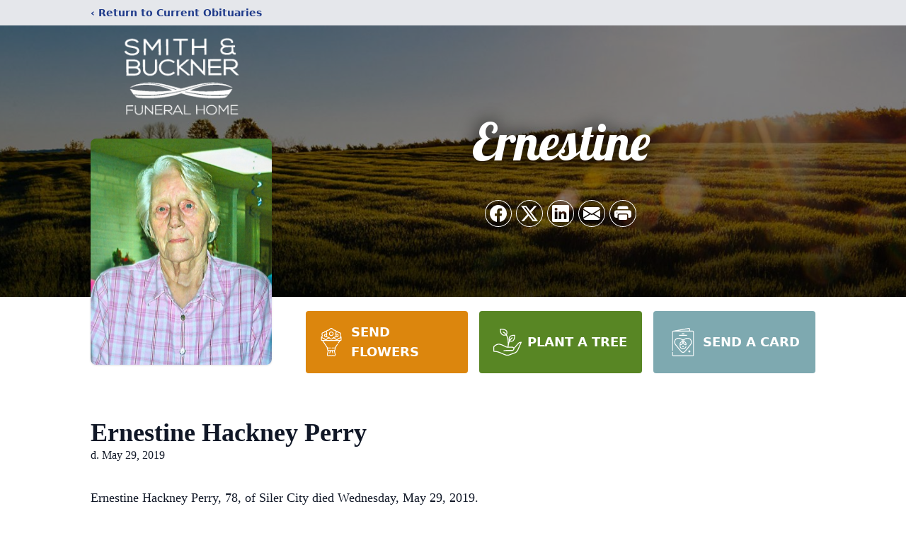

--- FILE ---
content_type: text/html; charset=utf-8
request_url: https://www.google.com/recaptcha/enterprise/anchor?ar=1&k=6LfTdbEfAAAAAJBanO0gXzglMfp9IAH0nGGA-S5Y&co=aHR0cHM6Ly93d3cuc21pdGhidWNrbmVyZmguY29tOjQ0Mw..&hl=en&type=image&v=PoyoqOPhxBO7pBk68S4YbpHZ&theme=light&size=invisible&badge=bottomright&anchor-ms=20000&execute-ms=30000&cb=b43sv9wnopqi
body_size: 48738
content:
<!DOCTYPE HTML><html dir="ltr" lang="en"><head><meta http-equiv="Content-Type" content="text/html; charset=UTF-8">
<meta http-equiv="X-UA-Compatible" content="IE=edge">
<title>reCAPTCHA</title>
<style type="text/css">
/* cyrillic-ext */
@font-face {
  font-family: 'Roboto';
  font-style: normal;
  font-weight: 400;
  font-stretch: 100%;
  src: url(//fonts.gstatic.com/s/roboto/v48/KFO7CnqEu92Fr1ME7kSn66aGLdTylUAMa3GUBHMdazTgWw.woff2) format('woff2');
  unicode-range: U+0460-052F, U+1C80-1C8A, U+20B4, U+2DE0-2DFF, U+A640-A69F, U+FE2E-FE2F;
}
/* cyrillic */
@font-face {
  font-family: 'Roboto';
  font-style: normal;
  font-weight: 400;
  font-stretch: 100%;
  src: url(//fonts.gstatic.com/s/roboto/v48/KFO7CnqEu92Fr1ME7kSn66aGLdTylUAMa3iUBHMdazTgWw.woff2) format('woff2');
  unicode-range: U+0301, U+0400-045F, U+0490-0491, U+04B0-04B1, U+2116;
}
/* greek-ext */
@font-face {
  font-family: 'Roboto';
  font-style: normal;
  font-weight: 400;
  font-stretch: 100%;
  src: url(//fonts.gstatic.com/s/roboto/v48/KFO7CnqEu92Fr1ME7kSn66aGLdTylUAMa3CUBHMdazTgWw.woff2) format('woff2');
  unicode-range: U+1F00-1FFF;
}
/* greek */
@font-face {
  font-family: 'Roboto';
  font-style: normal;
  font-weight: 400;
  font-stretch: 100%;
  src: url(//fonts.gstatic.com/s/roboto/v48/KFO7CnqEu92Fr1ME7kSn66aGLdTylUAMa3-UBHMdazTgWw.woff2) format('woff2');
  unicode-range: U+0370-0377, U+037A-037F, U+0384-038A, U+038C, U+038E-03A1, U+03A3-03FF;
}
/* math */
@font-face {
  font-family: 'Roboto';
  font-style: normal;
  font-weight: 400;
  font-stretch: 100%;
  src: url(//fonts.gstatic.com/s/roboto/v48/KFO7CnqEu92Fr1ME7kSn66aGLdTylUAMawCUBHMdazTgWw.woff2) format('woff2');
  unicode-range: U+0302-0303, U+0305, U+0307-0308, U+0310, U+0312, U+0315, U+031A, U+0326-0327, U+032C, U+032F-0330, U+0332-0333, U+0338, U+033A, U+0346, U+034D, U+0391-03A1, U+03A3-03A9, U+03B1-03C9, U+03D1, U+03D5-03D6, U+03F0-03F1, U+03F4-03F5, U+2016-2017, U+2034-2038, U+203C, U+2040, U+2043, U+2047, U+2050, U+2057, U+205F, U+2070-2071, U+2074-208E, U+2090-209C, U+20D0-20DC, U+20E1, U+20E5-20EF, U+2100-2112, U+2114-2115, U+2117-2121, U+2123-214F, U+2190, U+2192, U+2194-21AE, U+21B0-21E5, U+21F1-21F2, U+21F4-2211, U+2213-2214, U+2216-22FF, U+2308-230B, U+2310, U+2319, U+231C-2321, U+2336-237A, U+237C, U+2395, U+239B-23B7, U+23D0, U+23DC-23E1, U+2474-2475, U+25AF, U+25B3, U+25B7, U+25BD, U+25C1, U+25CA, U+25CC, U+25FB, U+266D-266F, U+27C0-27FF, U+2900-2AFF, U+2B0E-2B11, U+2B30-2B4C, U+2BFE, U+3030, U+FF5B, U+FF5D, U+1D400-1D7FF, U+1EE00-1EEFF;
}
/* symbols */
@font-face {
  font-family: 'Roboto';
  font-style: normal;
  font-weight: 400;
  font-stretch: 100%;
  src: url(//fonts.gstatic.com/s/roboto/v48/KFO7CnqEu92Fr1ME7kSn66aGLdTylUAMaxKUBHMdazTgWw.woff2) format('woff2');
  unicode-range: U+0001-000C, U+000E-001F, U+007F-009F, U+20DD-20E0, U+20E2-20E4, U+2150-218F, U+2190, U+2192, U+2194-2199, U+21AF, U+21E6-21F0, U+21F3, U+2218-2219, U+2299, U+22C4-22C6, U+2300-243F, U+2440-244A, U+2460-24FF, U+25A0-27BF, U+2800-28FF, U+2921-2922, U+2981, U+29BF, U+29EB, U+2B00-2BFF, U+4DC0-4DFF, U+FFF9-FFFB, U+10140-1018E, U+10190-1019C, U+101A0, U+101D0-101FD, U+102E0-102FB, U+10E60-10E7E, U+1D2C0-1D2D3, U+1D2E0-1D37F, U+1F000-1F0FF, U+1F100-1F1AD, U+1F1E6-1F1FF, U+1F30D-1F30F, U+1F315, U+1F31C, U+1F31E, U+1F320-1F32C, U+1F336, U+1F378, U+1F37D, U+1F382, U+1F393-1F39F, U+1F3A7-1F3A8, U+1F3AC-1F3AF, U+1F3C2, U+1F3C4-1F3C6, U+1F3CA-1F3CE, U+1F3D4-1F3E0, U+1F3ED, U+1F3F1-1F3F3, U+1F3F5-1F3F7, U+1F408, U+1F415, U+1F41F, U+1F426, U+1F43F, U+1F441-1F442, U+1F444, U+1F446-1F449, U+1F44C-1F44E, U+1F453, U+1F46A, U+1F47D, U+1F4A3, U+1F4B0, U+1F4B3, U+1F4B9, U+1F4BB, U+1F4BF, U+1F4C8-1F4CB, U+1F4D6, U+1F4DA, U+1F4DF, U+1F4E3-1F4E6, U+1F4EA-1F4ED, U+1F4F7, U+1F4F9-1F4FB, U+1F4FD-1F4FE, U+1F503, U+1F507-1F50B, U+1F50D, U+1F512-1F513, U+1F53E-1F54A, U+1F54F-1F5FA, U+1F610, U+1F650-1F67F, U+1F687, U+1F68D, U+1F691, U+1F694, U+1F698, U+1F6AD, U+1F6B2, U+1F6B9-1F6BA, U+1F6BC, U+1F6C6-1F6CF, U+1F6D3-1F6D7, U+1F6E0-1F6EA, U+1F6F0-1F6F3, U+1F6F7-1F6FC, U+1F700-1F7FF, U+1F800-1F80B, U+1F810-1F847, U+1F850-1F859, U+1F860-1F887, U+1F890-1F8AD, U+1F8B0-1F8BB, U+1F8C0-1F8C1, U+1F900-1F90B, U+1F93B, U+1F946, U+1F984, U+1F996, U+1F9E9, U+1FA00-1FA6F, U+1FA70-1FA7C, U+1FA80-1FA89, U+1FA8F-1FAC6, U+1FACE-1FADC, U+1FADF-1FAE9, U+1FAF0-1FAF8, U+1FB00-1FBFF;
}
/* vietnamese */
@font-face {
  font-family: 'Roboto';
  font-style: normal;
  font-weight: 400;
  font-stretch: 100%;
  src: url(//fonts.gstatic.com/s/roboto/v48/KFO7CnqEu92Fr1ME7kSn66aGLdTylUAMa3OUBHMdazTgWw.woff2) format('woff2');
  unicode-range: U+0102-0103, U+0110-0111, U+0128-0129, U+0168-0169, U+01A0-01A1, U+01AF-01B0, U+0300-0301, U+0303-0304, U+0308-0309, U+0323, U+0329, U+1EA0-1EF9, U+20AB;
}
/* latin-ext */
@font-face {
  font-family: 'Roboto';
  font-style: normal;
  font-weight: 400;
  font-stretch: 100%;
  src: url(//fonts.gstatic.com/s/roboto/v48/KFO7CnqEu92Fr1ME7kSn66aGLdTylUAMa3KUBHMdazTgWw.woff2) format('woff2');
  unicode-range: U+0100-02BA, U+02BD-02C5, U+02C7-02CC, U+02CE-02D7, U+02DD-02FF, U+0304, U+0308, U+0329, U+1D00-1DBF, U+1E00-1E9F, U+1EF2-1EFF, U+2020, U+20A0-20AB, U+20AD-20C0, U+2113, U+2C60-2C7F, U+A720-A7FF;
}
/* latin */
@font-face {
  font-family: 'Roboto';
  font-style: normal;
  font-weight: 400;
  font-stretch: 100%;
  src: url(//fonts.gstatic.com/s/roboto/v48/KFO7CnqEu92Fr1ME7kSn66aGLdTylUAMa3yUBHMdazQ.woff2) format('woff2');
  unicode-range: U+0000-00FF, U+0131, U+0152-0153, U+02BB-02BC, U+02C6, U+02DA, U+02DC, U+0304, U+0308, U+0329, U+2000-206F, U+20AC, U+2122, U+2191, U+2193, U+2212, U+2215, U+FEFF, U+FFFD;
}
/* cyrillic-ext */
@font-face {
  font-family: 'Roboto';
  font-style: normal;
  font-weight: 500;
  font-stretch: 100%;
  src: url(//fonts.gstatic.com/s/roboto/v48/KFO7CnqEu92Fr1ME7kSn66aGLdTylUAMa3GUBHMdazTgWw.woff2) format('woff2');
  unicode-range: U+0460-052F, U+1C80-1C8A, U+20B4, U+2DE0-2DFF, U+A640-A69F, U+FE2E-FE2F;
}
/* cyrillic */
@font-face {
  font-family: 'Roboto';
  font-style: normal;
  font-weight: 500;
  font-stretch: 100%;
  src: url(//fonts.gstatic.com/s/roboto/v48/KFO7CnqEu92Fr1ME7kSn66aGLdTylUAMa3iUBHMdazTgWw.woff2) format('woff2');
  unicode-range: U+0301, U+0400-045F, U+0490-0491, U+04B0-04B1, U+2116;
}
/* greek-ext */
@font-face {
  font-family: 'Roboto';
  font-style: normal;
  font-weight: 500;
  font-stretch: 100%;
  src: url(//fonts.gstatic.com/s/roboto/v48/KFO7CnqEu92Fr1ME7kSn66aGLdTylUAMa3CUBHMdazTgWw.woff2) format('woff2');
  unicode-range: U+1F00-1FFF;
}
/* greek */
@font-face {
  font-family: 'Roboto';
  font-style: normal;
  font-weight: 500;
  font-stretch: 100%;
  src: url(//fonts.gstatic.com/s/roboto/v48/KFO7CnqEu92Fr1ME7kSn66aGLdTylUAMa3-UBHMdazTgWw.woff2) format('woff2');
  unicode-range: U+0370-0377, U+037A-037F, U+0384-038A, U+038C, U+038E-03A1, U+03A3-03FF;
}
/* math */
@font-face {
  font-family: 'Roboto';
  font-style: normal;
  font-weight: 500;
  font-stretch: 100%;
  src: url(//fonts.gstatic.com/s/roboto/v48/KFO7CnqEu92Fr1ME7kSn66aGLdTylUAMawCUBHMdazTgWw.woff2) format('woff2');
  unicode-range: U+0302-0303, U+0305, U+0307-0308, U+0310, U+0312, U+0315, U+031A, U+0326-0327, U+032C, U+032F-0330, U+0332-0333, U+0338, U+033A, U+0346, U+034D, U+0391-03A1, U+03A3-03A9, U+03B1-03C9, U+03D1, U+03D5-03D6, U+03F0-03F1, U+03F4-03F5, U+2016-2017, U+2034-2038, U+203C, U+2040, U+2043, U+2047, U+2050, U+2057, U+205F, U+2070-2071, U+2074-208E, U+2090-209C, U+20D0-20DC, U+20E1, U+20E5-20EF, U+2100-2112, U+2114-2115, U+2117-2121, U+2123-214F, U+2190, U+2192, U+2194-21AE, U+21B0-21E5, U+21F1-21F2, U+21F4-2211, U+2213-2214, U+2216-22FF, U+2308-230B, U+2310, U+2319, U+231C-2321, U+2336-237A, U+237C, U+2395, U+239B-23B7, U+23D0, U+23DC-23E1, U+2474-2475, U+25AF, U+25B3, U+25B7, U+25BD, U+25C1, U+25CA, U+25CC, U+25FB, U+266D-266F, U+27C0-27FF, U+2900-2AFF, U+2B0E-2B11, U+2B30-2B4C, U+2BFE, U+3030, U+FF5B, U+FF5D, U+1D400-1D7FF, U+1EE00-1EEFF;
}
/* symbols */
@font-face {
  font-family: 'Roboto';
  font-style: normal;
  font-weight: 500;
  font-stretch: 100%;
  src: url(//fonts.gstatic.com/s/roboto/v48/KFO7CnqEu92Fr1ME7kSn66aGLdTylUAMaxKUBHMdazTgWw.woff2) format('woff2');
  unicode-range: U+0001-000C, U+000E-001F, U+007F-009F, U+20DD-20E0, U+20E2-20E4, U+2150-218F, U+2190, U+2192, U+2194-2199, U+21AF, U+21E6-21F0, U+21F3, U+2218-2219, U+2299, U+22C4-22C6, U+2300-243F, U+2440-244A, U+2460-24FF, U+25A0-27BF, U+2800-28FF, U+2921-2922, U+2981, U+29BF, U+29EB, U+2B00-2BFF, U+4DC0-4DFF, U+FFF9-FFFB, U+10140-1018E, U+10190-1019C, U+101A0, U+101D0-101FD, U+102E0-102FB, U+10E60-10E7E, U+1D2C0-1D2D3, U+1D2E0-1D37F, U+1F000-1F0FF, U+1F100-1F1AD, U+1F1E6-1F1FF, U+1F30D-1F30F, U+1F315, U+1F31C, U+1F31E, U+1F320-1F32C, U+1F336, U+1F378, U+1F37D, U+1F382, U+1F393-1F39F, U+1F3A7-1F3A8, U+1F3AC-1F3AF, U+1F3C2, U+1F3C4-1F3C6, U+1F3CA-1F3CE, U+1F3D4-1F3E0, U+1F3ED, U+1F3F1-1F3F3, U+1F3F5-1F3F7, U+1F408, U+1F415, U+1F41F, U+1F426, U+1F43F, U+1F441-1F442, U+1F444, U+1F446-1F449, U+1F44C-1F44E, U+1F453, U+1F46A, U+1F47D, U+1F4A3, U+1F4B0, U+1F4B3, U+1F4B9, U+1F4BB, U+1F4BF, U+1F4C8-1F4CB, U+1F4D6, U+1F4DA, U+1F4DF, U+1F4E3-1F4E6, U+1F4EA-1F4ED, U+1F4F7, U+1F4F9-1F4FB, U+1F4FD-1F4FE, U+1F503, U+1F507-1F50B, U+1F50D, U+1F512-1F513, U+1F53E-1F54A, U+1F54F-1F5FA, U+1F610, U+1F650-1F67F, U+1F687, U+1F68D, U+1F691, U+1F694, U+1F698, U+1F6AD, U+1F6B2, U+1F6B9-1F6BA, U+1F6BC, U+1F6C6-1F6CF, U+1F6D3-1F6D7, U+1F6E0-1F6EA, U+1F6F0-1F6F3, U+1F6F7-1F6FC, U+1F700-1F7FF, U+1F800-1F80B, U+1F810-1F847, U+1F850-1F859, U+1F860-1F887, U+1F890-1F8AD, U+1F8B0-1F8BB, U+1F8C0-1F8C1, U+1F900-1F90B, U+1F93B, U+1F946, U+1F984, U+1F996, U+1F9E9, U+1FA00-1FA6F, U+1FA70-1FA7C, U+1FA80-1FA89, U+1FA8F-1FAC6, U+1FACE-1FADC, U+1FADF-1FAE9, U+1FAF0-1FAF8, U+1FB00-1FBFF;
}
/* vietnamese */
@font-face {
  font-family: 'Roboto';
  font-style: normal;
  font-weight: 500;
  font-stretch: 100%;
  src: url(//fonts.gstatic.com/s/roboto/v48/KFO7CnqEu92Fr1ME7kSn66aGLdTylUAMa3OUBHMdazTgWw.woff2) format('woff2');
  unicode-range: U+0102-0103, U+0110-0111, U+0128-0129, U+0168-0169, U+01A0-01A1, U+01AF-01B0, U+0300-0301, U+0303-0304, U+0308-0309, U+0323, U+0329, U+1EA0-1EF9, U+20AB;
}
/* latin-ext */
@font-face {
  font-family: 'Roboto';
  font-style: normal;
  font-weight: 500;
  font-stretch: 100%;
  src: url(//fonts.gstatic.com/s/roboto/v48/KFO7CnqEu92Fr1ME7kSn66aGLdTylUAMa3KUBHMdazTgWw.woff2) format('woff2');
  unicode-range: U+0100-02BA, U+02BD-02C5, U+02C7-02CC, U+02CE-02D7, U+02DD-02FF, U+0304, U+0308, U+0329, U+1D00-1DBF, U+1E00-1E9F, U+1EF2-1EFF, U+2020, U+20A0-20AB, U+20AD-20C0, U+2113, U+2C60-2C7F, U+A720-A7FF;
}
/* latin */
@font-face {
  font-family: 'Roboto';
  font-style: normal;
  font-weight: 500;
  font-stretch: 100%;
  src: url(//fonts.gstatic.com/s/roboto/v48/KFO7CnqEu92Fr1ME7kSn66aGLdTylUAMa3yUBHMdazQ.woff2) format('woff2');
  unicode-range: U+0000-00FF, U+0131, U+0152-0153, U+02BB-02BC, U+02C6, U+02DA, U+02DC, U+0304, U+0308, U+0329, U+2000-206F, U+20AC, U+2122, U+2191, U+2193, U+2212, U+2215, U+FEFF, U+FFFD;
}
/* cyrillic-ext */
@font-face {
  font-family: 'Roboto';
  font-style: normal;
  font-weight: 900;
  font-stretch: 100%;
  src: url(//fonts.gstatic.com/s/roboto/v48/KFO7CnqEu92Fr1ME7kSn66aGLdTylUAMa3GUBHMdazTgWw.woff2) format('woff2');
  unicode-range: U+0460-052F, U+1C80-1C8A, U+20B4, U+2DE0-2DFF, U+A640-A69F, U+FE2E-FE2F;
}
/* cyrillic */
@font-face {
  font-family: 'Roboto';
  font-style: normal;
  font-weight: 900;
  font-stretch: 100%;
  src: url(//fonts.gstatic.com/s/roboto/v48/KFO7CnqEu92Fr1ME7kSn66aGLdTylUAMa3iUBHMdazTgWw.woff2) format('woff2');
  unicode-range: U+0301, U+0400-045F, U+0490-0491, U+04B0-04B1, U+2116;
}
/* greek-ext */
@font-face {
  font-family: 'Roboto';
  font-style: normal;
  font-weight: 900;
  font-stretch: 100%;
  src: url(//fonts.gstatic.com/s/roboto/v48/KFO7CnqEu92Fr1ME7kSn66aGLdTylUAMa3CUBHMdazTgWw.woff2) format('woff2');
  unicode-range: U+1F00-1FFF;
}
/* greek */
@font-face {
  font-family: 'Roboto';
  font-style: normal;
  font-weight: 900;
  font-stretch: 100%;
  src: url(//fonts.gstatic.com/s/roboto/v48/KFO7CnqEu92Fr1ME7kSn66aGLdTylUAMa3-UBHMdazTgWw.woff2) format('woff2');
  unicode-range: U+0370-0377, U+037A-037F, U+0384-038A, U+038C, U+038E-03A1, U+03A3-03FF;
}
/* math */
@font-face {
  font-family: 'Roboto';
  font-style: normal;
  font-weight: 900;
  font-stretch: 100%;
  src: url(//fonts.gstatic.com/s/roboto/v48/KFO7CnqEu92Fr1ME7kSn66aGLdTylUAMawCUBHMdazTgWw.woff2) format('woff2');
  unicode-range: U+0302-0303, U+0305, U+0307-0308, U+0310, U+0312, U+0315, U+031A, U+0326-0327, U+032C, U+032F-0330, U+0332-0333, U+0338, U+033A, U+0346, U+034D, U+0391-03A1, U+03A3-03A9, U+03B1-03C9, U+03D1, U+03D5-03D6, U+03F0-03F1, U+03F4-03F5, U+2016-2017, U+2034-2038, U+203C, U+2040, U+2043, U+2047, U+2050, U+2057, U+205F, U+2070-2071, U+2074-208E, U+2090-209C, U+20D0-20DC, U+20E1, U+20E5-20EF, U+2100-2112, U+2114-2115, U+2117-2121, U+2123-214F, U+2190, U+2192, U+2194-21AE, U+21B0-21E5, U+21F1-21F2, U+21F4-2211, U+2213-2214, U+2216-22FF, U+2308-230B, U+2310, U+2319, U+231C-2321, U+2336-237A, U+237C, U+2395, U+239B-23B7, U+23D0, U+23DC-23E1, U+2474-2475, U+25AF, U+25B3, U+25B7, U+25BD, U+25C1, U+25CA, U+25CC, U+25FB, U+266D-266F, U+27C0-27FF, U+2900-2AFF, U+2B0E-2B11, U+2B30-2B4C, U+2BFE, U+3030, U+FF5B, U+FF5D, U+1D400-1D7FF, U+1EE00-1EEFF;
}
/* symbols */
@font-face {
  font-family: 'Roboto';
  font-style: normal;
  font-weight: 900;
  font-stretch: 100%;
  src: url(//fonts.gstatic.com/s/roboto/v48/KFO7CnqEu92Fr1ME7kSn66aGLdTylUAMaxKUBHMdazTgWw.woff2) format('woff2');
  unicode-range: U+0001-000C, U+000E-001F, U+007F-009F, U+20DD-20E0, U+20E2-20E4, U+2150-218F, U+2190, U+2192, U+2194-2199, U+21AF, U+21E6-21F0, U+21F3, U+2218-2219, U+2299, U+22C4-22C6, U+2300-243F, U+2440-244A, U+2460-24FF, U+25A0-27BF, U+2800-28FF, U+2921-2922, U+2981, U+29BF, U+29EB, U+2B00-2BFF, U+4DC0-4DFF, U+FFF9-FFFB, U+10140-1018E, U+10190-1019C, U+101A0, U+101D0-101FD, U+102E0-102FB, U+10E60-10E7E, U+1D2C0-1D2D3, U+1D2E0-1D37F, U+1F000-1F0FF, U+1F100-1F1AD, U+1F1E6-1F1FF, U+1F30D-1F30F, U+1F315, U+1F31C, U+1F31E, U+1F320-1F32C, U+1F336, U+1F378, U+1F37D, U+1F382, U+1F393-1F39F, U+1F3A7-1F3A8, U+1F3AC-1F3AF, U+1F3C2, U+1F3C4-1F3C6, U+1F3CA-1F3CE, U+1F3D4-1F3E0, U+1F3ED, U+1F3F1-1F3F3, U+1F3F5-1F3F7, U+1F408, U+1F415, U+1F41F, U+1F426, U+1F43F, U+1F441-1F442, U+1F444, U+1F446-1F449, U+1F44C-1F44E, U+1F453, U+1F46A, U+1F47D, U+1F4A3, U+1F4B0, U+1F4B3, U+1F4B9, U+1F4BB, U+1F4BF, U+1F4C8-1F4CB, U+1F4D6, U+1F4DA, U+1F4DF, U+1F4E3-1F4E6, U+1F4EA-1F4ED, U+1F4F7, U+1F4F9-1F4FB, U+1F4FD-1F4FE, U+1F503, U+1F507-1F50B, U+1F50D, U+1F512-1F513, U+1F53E-1F54A, U+1F54F-1F5FA, U+1F610, U+1F650-1F67F, U+1F687, U+1F68D, U+1F691, U+1F694, U+1F698, U+1F6AD, U+1F6B2, U+1F6B9-1F6BA, U+1F6BC, U+1F6C6-1F6CF, U+1F6D3-1F6D7, U+1F6E0-1F6EA, U+1F6F0-1F6F3, U+1F6F7-1F6FC, U+1F700-1F7FF, U+1F800-1F80B, U+1F810-1F847, U+1F850-1F859, U+1F860-1F887, U+1F890-1F8AD, U+1F8B0-1F8BB, U+1F8C0-1F8C1, U+1F900-1F90B, U+1F93B, U+1F946, U+1F984, U+1F996, U+1F9E9, U+1FA00-1FA6F, U+1FA70-1FA7C, U+1FA80-1FA89, U+1FA8F-1FAC6, U+1FACE-1FADC, U+1FADF-1FAE9, U+1FAF0-1FAF8, U+1FB00-1FBFF;
}
/* vietnamese */
@font-face {
  font-family: 'Roboto';
  font-style: normal;
  font-weight: 900;
  font-stretch: 100%;
  src: url(//fonts.gstatic.com/s/roboto/v48/KFO7CnqEu92Fr1ME7kSn66aGLdTylUAMa3OUBHMdazTgWw.woff2) format('woff2');
  unicode-range: U+0102-0103, U+0110-0111, U+0128-0129, U+0168-0169, U+01A0-01A1, U+01AF-01B0, U+0300-0301, U+0303-0304, U+0308-0309, U+0323, U+0329, U+1EA0-1EF9, U+20AB;
}
/* latin-ext */
@font-face {
  font-family: 'Roboto';
  font-style: normal;
  font-weight: 900;
  font-stretch: 100%;
  src: url(//fonts.gstatic.com/s/roboto/v48/KFO7CnqEu92Fr1ME7kSn66aGLdTylUAMa3KUBHMdazTgWw.woff2) format('woff2');
  unicode-range: U+0100-02BA, U+02BD-02C5, U+02C7-02CC, U+02CE-02D7, U+02DD-02FF, U+0304, U+0308, U+0329, U+1D00-1DBF, U+1E00-1E9F, U+1EF2-1EFF, U+2020, U+20A0-20AB, U+20AD-20C0, U+2113, U+2C60-2C7F, U+A720-A7FF;
}
/* latin */
@font-face {
  font-family: 'Roboto';
  font-style: normal;
  font-weight: 900;
  font-stretch: 100%;
  src: url(//fonts.gstatic.com/s/roboto/v48/KFO7CnqEu92Fr1ME7kSn66aGLdTylUAMa3yUBHMdazQ.woff2) format('woff2');
  unicode-range: U+0000-00FF, U+0131, U+0152-0153, U+02BB-02BC, U+02C6, U+02DA, U+02DC, U+0304, U+0308, U+0329, U+2000-206F, U+20AC, U+2122, U+2191, U+2193, U+2212, U+2215, U+FEFF, U+FFFD;
}

</style>
<link rel="stylesheet" type="text/css" href="https://www.gstatic.com/recaptcha/releases/PoyoqOPhxBO7pBk68S4YbpHZ/styles__ltr.css">
<script nonce="FaPnTUT4Kxn6yQXXZjok_A" type="text/javascript">window['__recaptcha_api'] = 'https://www.google.com/recaptcha/enterprise/';</script>
<script type="text/javascript" src="https://www.gstatic.com/recaptcha/releases/PoyoqOPhxBO7pBk68S4YbpHZ/recaptcha__en.js" nonce="FaPnTUT4Kxn6yQXXZjok_A">
      
    </script></head>
<body><div id="rc-anchor-alert" class="rc-anchor-alert"></div>
<input type="hidden" id="recaptcha-token" value="[base64]">
<script type="text/javascript" nonce="FaPnTUT4Kxn6yQXXZjok_A">
      recaptcha.anchor.Main.init("[\x22ainput\x22,[\x22bgdata\x22,\x22\x22,\[base64]/[base64]/[base64]/KE4oMTI0LHYsdi5HKSxMWihsLHYpKTpOKDEyNCx2LGwpLFYpLHYpLFQpKSxGKDE3MSx2KX0scjc9ZnVuY3Rpb24obCl7cmV0dXJuIGx9LEM9ZnVuY3Rpb24obCxWLHYpe04odixsLFYpLFZbYWtdPTI3OTZ9LG49ZnVuY3Rpb24obCxWKXtWLlg9KChWLlg/[base64]/[base64]/[base64]/[base64]/[base64]/[base64]/[base64]/[base64]/[base64]/[base64]/[base64]\\u003d\x22,\[base64]\x22,\x22f0I4woRMflZ3w5/DrMO/w6LCvg0xwolPdiMWwoh4w5/CiAVAwptHAcKjwp3CtMO0w4onw7l3PsObwqbDiMKLJcOxwrjDvWHDigXCgcOawp/Doy0sPwVowp/DnhTDr8KUAyzCvjhDw7TDlRjCrCMGw5RZwrrDnMOgwpZTwozCsAHDgsO7wr0yKBkvwrklEsKPw7zCinXDnkXCsjTCrsOuw5trwpfDkMKfwpvCrTFOdMORwo3DvcKrwowUEHzDsMOhwo4tQcKsw63ClsO9w6nDjsK4w67DjSPDv8KVwoJCw7p/[base64]/w6ghwoDDgxBEZsOjVMOfw6PDncO/WAI3wo7DhgZDdTlfMwrDi8KrWMKcWDA+UMODQsKPwpXDm8OFw4bDosKxeGXCvcOaQcOhw4bDtMO+dX7DpVgiw6jDiMKXSSfCn8O0worDv3PCh8OuSsOmTcO4XMKgw5/Cj8OZJMOUwoRdw6pYK8Okw6RdwrklW0hmwppFw5XDmsOpwp1rwozCpsOfwrtRw5HDnWXDgsOhwoLDs2gkSsKQw7bDg15Yw4xfXMOpw7cyLMKwAwhNw6oWQMONDhg/[base64]/Ci8KIwpUya8OAXDBFw5vCqsKeT3BWPFdmSmFnw5/[base64]/Dqh/DrMK1Lw9Jwr4QOTFjf8OAwoUcKxbCqMOSwqgTw6bDosKBKjoCwq1Jwq3Dg8KwICRWXMKYJB4/wqdMw63Dow14Q8KOw71LBk1aW394YBhPwq8vPsOHOcOZHg3CpsOJK2vCmn3DvsKBT8ORdGQPbsK/[base64]/CvMOxKcK/woXCgxgbwplQVnjCgwHCnh4Tw5wILgbDgQc4wpVhw5N8CcKmZFZrw4MGTsONHUUPw6dsw4bCsEI4w696w4RCw7/DhQtqBjh6G8KBbsK2GcKaUUkhf8OJwqLCk8O9w7ADOcKRFsKow7TDscOCK8Obw7jDsXFXEMKwb0YOTcKBwoR8TGLDnMKBwoRqY0Vjwo1yQ8OxwoZmZcOcwprDnlAEXHQUw6cWwpU/N2cdScO2RsKwHDLDvsOIwqLCjUh5EcKtbnAswofDisOgOsKJaMKkwqxUwpTCmDQywokjXHvDrEUAw60UMU/Cm8OEQitQaHzDscOIcQzCqRPDmDNrcR1WwozDm23Dr317wpXDtCc0wo0+wrUeFMOOw7dDNWDDjMKvw4R0Li49FsO3w4XDiUkgGgDDuU7Cg8ORwqdYw57DqxnDmsOhYcOlwpHCm8Opw7lSw69Ow53DqcOgwptkwpBGwo3Du8OjEMOoQ8KtZGg/AsOPw6TCmsOmH8Kxw5HCoXzDpcK7XSjDosOWMTFGwoN1XcOdZMOZfsOkKMKxw7nDsQ5pwrg5w5sSwqwkwpvChsKCwrDDr0TDjnPDpWZPZcOBbMOYwqtVw5/DglfCp8OMeMO2w6wtRBw8w4gVwrIAbcKzw5kIOQJqw57Cnk8LFcO7TUXCpSpwwpYYVzHDjcOzS8OQw5/[base64]/w4TDsMOjaDBjwpDClkpjw4jCs8O7N8OBa8KLRiZ+w7LDqxbCkVzCml0uQcKSw4RPZjM3wrRcfAbDvQkYWsKWwq3ClzlQw5fCgh/CocOJwo7DqhzDkcKCDsKDw5TCvQ3DhsKNw4/CmULCvn97wqE9woUyGEzCocOdw7nDpcOLdsOnBQnCsMO2fxwaw6UHTBfDjgDCk3lJF8OMRXHDgHfCo8KCwr/CosK5TjUNw7bCqsO/wppIw7Buw6/DrhvDpcKqwo46wpZ7w7dywrBIEsKNEHLDgMO0worDksOmYcKQwqDDnGwNasO5fWnCvGRnXMKPJcOmw6d/TXJUw5cSwofClMOBHnHDrsOBG8OyHsKaw6zCgCJRWsK7wq5kLXDCrwnCoTHDqMK4wrxaHUDCu8KPwq3DrDJwe8ORw6/DlMOGGzbDi8KSwrY/[base64]/IBo9BMOHVS1+wp52L8KRw5fCvMKTw6MUwrXDgVxtwptwwphXcB86FcOaM2vDoQfCt8OPw5svw59Aw7RfYFJaB8KdBi/CtMK7T8OOPV99Zy/ClFVCwrPDk3MAAMKtw7x8wqZrw60Jwo8AW0V4R8OZUMO/w65Swo9Rw57Dl8K1NcKTwqladw8oWcOcwpNtF1EaQDZjworDr8OZTMOvBcOfA2zCtCzCp8OgDMKLLBxgw7vDrMKsVsO9wpQoHsKdJjDCh8OAw4bCrl7CtSt7w6rCiMONw7oBYFJIasK7CyzCuhnCtFVOwpPDoMOlw7zCrR/DnmpnewNnYMKew6gaH8OHw4BBwrd7DMKrwonDpcOaw5IMw6/CkV5jCBnChcOEw5h4fcKHwqfDgsKjw7bDhRI9wrJOfAcdWmo0w4hHwodKw5EFZMKnN8O3wr/DqGJCK8Onw6LDk8OfGl9Zw5/Cm3rDq0HDjTnDpMK0eykeC8KPWsKww7VNw5DDmn3CqMOQwqnCi8Orw5NTTVB+LMOPQA/DjsK4JzZ6w6I5wqvDuMKHw57CusOYw4LCqjdmw4zCt8K9wolawrzDpgJ6wp/DmsKtw5J4wqMKE8K1DsORw7PDrm1gXwB4wpTCmMKVwpHCvF/DlGzDojbCmFvCnhrDo20Bw7wvWjrCjMKWw4DDl8KrwqVJDwPCtsKZw5DDoHFQJ8K8wprClBZlwpdrLHkqwqQEKHPDh3gTwq4CNFRdwonDhkMZwrhtK8KdTQDDm2PCl8O+w7/DtsKlKMKWwpESw6LCpsK/wqklI8OMwqfDm8KMF8KgUyXDvMOwJRDDn01BMcK0wqfCncOeZ8KEdsKAwr7Cjk/DvTbDox7CgSLDmcOeLhoJw4hKw4HDm8K7KVPDpXvCtQ93w7rCqMK2DMKbwrs0w5dhwqrCtcO2TcOwJGnCvsK3w5rDkSDCjUzDv8Oxw5hyCsKfeGkVF8KRMcKIHcOrDkknLMKTwp0vCXPCisKcHcOjw5AGwrc3anZ1w6FuwrzDrsKUK8KgwrUQw4/DncKmwrLDklp4S8KtwqzCog/[base64]/TsOJNEMuwrAkwpHCncOAVcK1ADJRCMOABjvDi0HDlUDDtMKIQMOAw5kzFMKHw5/CoWo1wpnChMKnYMKMwrrCmy3Cl1ZFwoV6w74Rwp04wr9aw6NheMOqScKGw6DCvMOMCMKQFBnDrSIuXsOFwpXDlcO+w5ZgacOiG8OOwoLDoMOYNUttwqjCtXnCgsOGBMOKwpfCuBjCmy1za8OBDCF3H8O3w6VFw5g/wovCr8OKCDJ1w4bDlirDgMKTViNww5XCtiXCkcO/wpzDuxjCqS47EGHDmC0hMcKxwqXCvU3DjMOnAgTChxtpNVYDZcKGXj7DpsO3wo41woAmw54PJsK4wojCtMO3wobDrRrCjWA+IsK8F8ONF3fChMOVZiAQa8OqA1JRAW/[base64]/Cr8KgalJDfi8wNsKDwqFTMcOuA0JMw7k5w67Ciy3DuMO6w5YYAUxbwoY5w6h4w7XDrzDCm8O/w4IAwrRyw7XDh3MDPDHDin/CsVx4OigFUsKrwrs3QMOIw6bCjMKwFcOYwqbCocOtGTt+MAbDo8O7w40TRx7ConUMH38ANsOpUQDCjcO3w6QGQTdadTbDo8KmLsOcHcKDw4DDlMO+BBbDmG7Dhz4Ww67DjsO/dmbCphgrZn/CgysDw6koP8OGChHDnTTDkMK3ZEQZHUDClCwCw7Y8flEAwq9aw7cSPU/DrcOXwpjCu1EoS8KnOMKLSMOAc2IyEcKLGsKWwr4GwoTDtmBMGC/CkRh8MsOTKV9DfAU6IUM9KSzCh0jDk3vDvD4iwqQiw6JbS8KqKHIcNsO1w5TDk8OUw4zCs30rw609UsOsJMOOYA7DmGx3wq9YJX3CqyTChcOCwqHCn1RHFg/DoDZYdcOcwrFXAgRnV3hjSG16N3fCvmzCucKtFW/Dsw3DhALCnAHDvE3CnTvCozLDpMOuCsKAOEvDtcOPXEgOQD9ceCXCgGMpaTBVZ8Kxw5zDrcOSQMOgbMOPFsKnRi8uVWImw6jCkcO0Y1pkw4LCoHnCgsODwoDDvX7ClBkrw4lMwqxhC8KOwoDCnVgfwonDuErCssKBNcKxw758DcK/[base64]/CnGtvJsObM8OPwr/Dmw/Dv8OsaTvDlgjCg2ISecOFwqbChRzCmzDCq0/ClW3DqX/CkzxdAyfCr8KkBcOfwq/Cs8OMZnkVwofDhMOlwpVscUkpb8Ktwr8gdMOmw6lQwq3CicKFBiUcwr/ChnoLw4jDgQJ8wo0FwrNlQUvCm8OOw77CuMKrUA7CqkHCtMKsOsKvwoZ5BDLDiVnDvXgNH8Oqw7FpVsOSaC3CpHjCrURfw6gRHDXDkMOywrlvwqbCllvDvkMsBFx+acOPdQpZw7NDBcKFw6xAw4MKUB0owp8+w6bCmsOuC8O3w5LDpAPDhk0Cbn/DocOzMSlHwojCqB/CiMOSwoIfTWzDgMOcIj7DrMK/BSkEd8KcLMOkw65kGErDkMOawq3DiwrCjsKoUMKadsKJRsOSRHULFsKBwovDm3UhwpBLIVjDqQzDoj7CvsO/UQQaw7DDmMOCwqvDvMOLwro9w682w4QCwqRSwqEEw5rDrsKFw6k4wqBKRVDCuMKtwpQzwqt8w5tICcOgDcK0wrjCl8OLw44jL1bDj8Kuw5HCulvDlsKGw7rCqsO1wrIKaMOlTMKEY8OFXMKFw6gZb8ONayl1w7bDoh0Xw6lKwqzDlTHDgMOldcOJEj3DgMOcw7/DqShJwpQcNQU9w7wzdMKFF8OZw7JmOwBUwo9kHA7Dp2d7c8Kdcys3fsKTw6fCgCJJTsKNV8KnTMOADh/[base64]/[base64]/DisKnBsOdwqpRwrYHwocjw4RBwoEnw7DCjUzCnH0CHcOPBCkAZ8ORG8O7AQnDkm4BNnUFOwMQV8Kwwo40w6wFwp/CgcOCG8KmOsOYw4HCnMKDWBHDiMKnw4vDuhwuw4Riw4nCjcKSCsOqNsOiOS9ewot9CMOCT2tEwqvDlRPCqQVZwqw9AiLDk8K/HEV/XzjDmcO+w4IGKsKIw4jCpsKLw4zDlS4kW2fCscKbwrzDkW4EwoPDusOhwqcowrnDucK0wrjCo8KCdg42wqbCmGXCpUkewqbDmsK7wqZsBMKhw6VqL8KBwqsIEMKEwqXCq8KxKsOhJcKow5XCrV/DpcK7w5oZesOdFsKWcsOew5HChMOLMcOCNw3Dhhg4w6F5w5rDlsO+NcOKNcOPAcKFPV8DXQ3CiT7Cp8KFHRZiw6wuw7/DpXd9PzLDoEZ9PMKaPMOYw67DpMONwpjCuQvCiynDj1BtwpvClSrCrcOSwrXDpQDDqcKZwoNHw59Xw4Mfw7YWNz/CrjPDunkbw7XDmzlAJ8OPwrwiwrJhEsKZw4DCmsOKBsKVwprDpzXCsgvCnzTDusOsLh0OwodtYVItwr/[base64]/WhTDpsOVwp/DnABdw4c/SBRdWFRmwqw/[base64]/CoGPClMKAwr8TXXUAMUXCt8OZwpjCkiDCpsKgfsK8OzEkasOYwppDAsOiw441GcOow4YcDsOxb8Krw5cLJsK1IsOkwrvCnm9yw5RZC2nDoFXChsKDwrTDrGMFBxTDgsOgwoN/w7bClMOOw5XDhHnCsh00OUcEL8OawqYxSMOBw4XClMKkZsKgV8KEwq8/wp3DoQjCrcOtVEM/[base64]/DtzN4w53CnMO8Hhpswpw8w44pODvDt3RuOcOTwphjwpLDvRVjwopYecOEa8KqwqHChMKywr7Co3MbwqJOwofDkMO3wpnDqj7DnsOnHsKwwqzCuzRODmUHOgTCocKQwoFKw6BUwp4wKMKfAMKVwobDqCfCviotw55+O2DDqcKKwoReVG9zL8Klw44RY8ORFxJQw5w/w550BT/ClcKSw7jCtMOhFx1Uw6LCkMKCwrnDiTfDuG/DjErCucO8w65bw5M6w6zDmjvCjioFwrIncjbDhcK1OS3DtcKlKAXCtsOJUMK7CRzDqsOzw5/[base64]/w4XCsSd+wp8LfcOQwrVWwpZFw4TDnMOVFG3CoVXCnTZ4wpsJDcOhwozDosKYW8OEw5LCjMK8w5tBDAXDlcKlwpnCmMOSYX3DhHF9wpTDjnAnw5nCpl/CuEV3I15xfMOyMEVOXFHDv07CnMO/wqLCqcOaCFPCs3TCpTUeUSvCqsO0w59dwpV1w6hswoheMB/DjlrDgMOZRcO9BcKpTRAgwpnCvFEvw4fCjV7CpsO6C8OAXB3ClMObwpDCjcKVw4wrwpLCh8OuwonDq0FDwrYrPFrDk8OKw5PCrcK5KDokBnw+wrNjPcK+wqtYfMKOw7DDmcKhwo/[base64]/w4TCkMOZeBrCvsO2YMOZw4x+OsK9wolkw5QcwpvCrMO3w5cNRBDCgcOiCltGwpHCuCc3M8ONNVjDsW0XSnTDlsK7cFTClcOJw6Nrwo/Co8OfGcOjI3jDvcO3I2lrM1wfA8OzPH8rwoxwA8Omw73CiVBkCm3CsjTCsxQXdcO0wqZNJVEXcBnCjMK2w64zNMKHUcOBTwtiw7NQwo3CuTHCncKUw4XDgcOHw5jDhmg6wo3Cqmsawo/[base64]/w4l0w73DtVJ6wqLDk3rCh8Klw6DDscOOwp3ClcKFQcOmC8KSdMKSw5VowpFjw4x1w6zCrMOHw68EZcK1ZDLCmHnCmgvDicOAwpLCo2jDo8OyLjMtJ3jCjWvDh8KoBcK6WWbCu8K+W2wAdMOrX27CgsKMNsO/w4tPemITw5vCscKgwr/[base64]/Dg8KzwpsNw6crXMOXwpgPwrnCvTNFHcOPw4PClCYnw63ChMOZACREw6Raw6TCkMKzwokzIcK3wq5YwrnCssOWJMK0RMOCw4ApXRPCi8OuwoxDPw/CnG3Cozc4w7zCgHAhwoHCscOlGsKtLgdGwqTDqsKdOlPCusKYfFbDgUXCswLDtD91bMOBQMOCd8O5w6ZNw489woTDksKLwq3CtxfCmcOPwr1KworCgk/CgkpcNBd9ETrCncKhw5wBBsOkwqNXwrYrw5g+a8Kfw4HCucOychBNJcOowrZlw4vCkQhCLMKvalzChMOfFMKSecOww7hkw6JrbMOwE8K4K8OLw63DlMKJw6jCgMOmCRPCl8Kqwrkbw4PDk31bwrpuwpfDuhgMwrHCmWJRwq7DmMK/EAAPNsKvw4huFXXDhwbDksKbwpUtwo7CtHfDicKKw4IjZB0FwrNVw6HCmcKZQMK/[base64]/[base64]/[base64]/Ct8KHSsKsw7bDgMOGAcORfxnDswNBwoAxCibCpjJgL8OdwrHDiVvDvgktB8ObUEjCkgrCqMK3W8O2wrfChUg7IsK0M8Ojw71Twp/DlHzCugMTw6HCpsK3C8OrQcKyw5JIwp0WUsOYMRAMw6lpADLDjsKWw4V2GMKuwpbDhU4fJ8OrwoDCo8OOw4TDjg8HRsK3VMObwqcYYn0vw5dAw6fCkcKow68eCi7Dnh7CiMK/wpBtwrxyw7rCjh4OWMKuJggww7bClFzDi8OJw4F0w6jCuMOAKm5lRMO/w57DmsKrH8KAw5xcw7crw4VhD8Ozw7PCrsKLw4vDmMOAwqsgSMONB3/ClgZBwpMBw75tK8KBAiZWACDCtcKWbyJmGUdUw7Ycwp7CjCnChGZswq4WC8O9fMOcwrUWRcOxEEc9w5jCgMKlWMKmw7zDrHgHP8KYw4nDmcO4YDbDkMOMcsOmw5DDqsOvLsOhVMO/wqjDgWosw4wewrzCumBHD8OBSi03w7jDqXDClMOFdcKIRcOhw5zDgMOdQsO0w7jDp8OLwpEQS1Ezw57CscKXw68XeMO+KMKqwo9Ke8KowpoOw6XCusO3ZsOSw63DtcKcDGPDgl/Du8KVw4PCqMKrdmYgNMOXQMOUwqk5wrklC0EJVDd2wpHCklTCusKHVyTDoW7CtwkZcX3DsA4aHsKfbMOoRGjCs0nDnMK8wr8/[base64]/DnMK5FsOCw7nDhDZ0w6MrDsKWUwFKW8OAwpJ9wrfDsV5Nc8K9Jg9xw5XDsMO/wp7DqcKsw4TCk8KAw7dwGsKRwoxqw6HCu8KJBXJRw5/DisKGwqbCpsK/GcKOw6sPI2Fnw58mwplRJk5xw6MqGsKOwqsUARLDqx5PFXnCm8KkwpbDgMOww6B3MUHCujbCtjjDuMO4LyrCljDCksKMw65uwoXDuMKLXsK/wosxDgZmwo/DlsKJYURGIcOGIsOgJEzCt8O6wrRMKcOWNhsNw7LCkcOSTsOsw53ChWHDv0UyXXAkZQ7DscKBwpTCtB8QeMO5GMORw6/[base64]/wrPCssOEw7nCqMKfwprChMKPFULDl8OdwoXDmcKvJUEPw5x5KwRnKMOYF8OAWsKKwo5Xw6J+GDEPw53DqXNIwpAPw4HCqTg3wr7CsMOLw7bCjA5GeiJTfgLDkcOQACoRwoM4ecOHw4cDcMO0KcKGw4zCoiTCvcOlwrvCsCRZwonDqQnCvMKQSMKLw5HCrDt/w7lOPMOew6tnXkDCmVAaSMOiw4zCq8KPw6jCpF9Rwr4feBvDt1DDqUjDmMKUPzYZw5/Cj8OfwqXDrMOGwrDDi8OhXDDDucKJwoLDrGAqwqrCkkbDkMOtY8Kawr3Ck8O3ag7Dql/CicK+AMOywozCvmR0w5LCsMO2w7l9PMOUL1nDsMOiaVZ1w4bCjz1GRcOSwoRWeMKRw4lpwpRTw6YPwqgBVsKPw7/CpcK3w6jDgsO6MU3DqDrDrkHChEpUwq/[base64]/Cgw0ecsOWLiEXCMK+w69vwpUOw6fDpcOUFWZ4wqswSsOtwqtAw5jCrnDCn17DunoiwqnCn0xRw6FzL0XCmU7DvsOaI8OeHCl0QcOMOMKqHRDDoy/[base64]/wpXDscKawrkzwpDDljICwq0/[base64]/HcOPw5Iuwq/DncKpEDh1wqwiQMKPaMKTLz3DqUDDrsKqYcO2dcOqWsKsZ1Nuw5IKwqshw4JbXMOpw53DqUHDhMOxw7zCi8Kgw5bCtcKBw7fClMOcw7DDoDF1V2hIdMO9wpsYXyvCmhjDrnHClcK5DMO7w6sAQcOyFMOYcsK4VktQMsOuLFlTCzrCgHjDvAZBPsK+wrDDt8Osw7AbNm/Dkn4YwqDDhjnDhl5Pwo7ChsKfHhjCh0/CiMOSGWvDtlPCuMO2LMOzT8K1w4/DgMK5wo0Rw5XClcOVbgrCjzDCpUnDjkhfw7fDsWIpQFgnBsORZ8KZw4fDksKoEsOmwr8HMsKwwp3Ch8KSw7LDh8KZwobCiT/Dm0nClE0/Y0vCmzLDhz3CrsOncsK2fWAJE13CosOOPVPDoMOPw5XDssOBXhkXw73CllPDocKMwq1vw7AKVcKJKsOlM8K8AQHCgUvCgsOqEnhNw5Fswo1ywpPDh1UZYhQBQsOewrIePy/DnsKFAcKURMOMw5hhwrDCriHCohrCrj3DvMOWOsKkAyluBC8ZcMOECMKjQsOHNTcsw7XCoizDr8OsA8Kjwq/Cl8OVwq5KTMKqwq/ChwbCk8OSw7/[base64]/Cog7DlQZ4woHCkXrDpxXDg8KBw4URw4UlE38eDcOqwqrClCYKwrHCihZswozCoFMBw5Mlw59Rw5NdwqXCisONfcOGwo9iOnhxwpTCn17CpcOrZkxtwrPCpjw/FcKjNAcnR0lHF8KKwqXDvsKvIMKfwoPDp0LCmQrCs3Uew6/Cs3/[base64]/CkTjCrn8LwrFIw741TWPDtUXDmUXCug/Dm3fDpwTCh8OYwqcSw65iw7jCjUZHwqIEwqjCt3HDucKWw5DDhcOcPsOzwqJANRFvwpbDj8OYw50Vw7rCmcK5JAfDiibDrE7Co8ObZ8OEw4h0wqtFwr9uw6Maw4YXw53Du8KHW8OBwr7Dr8KRSMKyTMKFMcKhC8Omw77CinMTw7k/wrc/wozClyrCvEXCl1fCmzTDpkTDmWlCYB9TwpbChUzDh8KHE20vcQLCssK+YAnDujDChD/[base64]/DnzfDmARxLEdww5LCvgrCtMK3cSNGbcONA2bCgcODwrHDqRDCrcKFQk9/wrVKwoV7SzLDoA3DscONw4klw7TDlxfDsAwkwrvDhRceJHZlw5kNwozDhMK2w68Ow78fasOSeiITHVEDcSjCicOyw6MJwqNmw6/[base64]/Dq8Kka0rCrMO3w7hER8KGE8KcUMK5O8KdwoRvwo/CpiIOwqQFw5vDkw9iwozDrWI7wo7DtmBMJsOewq5gw7PDvgvCh38gw6fCrMODwrTDhsKxw6pgClFFXEfCqgVWUsKwaHzDmsODcilsOsOOwoceSwEOecO/w5jDtUXDnsOvFsKAVMO1F8Ohw5dOXnppVTpoKCZKw7rDthoJUTtCw6Mzw44Lwp/CiCZNcmd9CzrCiMKKwpxYSB0FMsOKwp3Cvj3DucO4CWzDp2JXEiNKwoPCrhAUwpQ4aU/CpcO3wobDswvCix/CiQUHw6LDvsK3w5Y6wqB8ZxfCkMO+w5nCjMOlGMOlEcKGwotPw449eAXDi8KBwojCiDdJYHXCssOFfsKqw7pew7vCp0xfI8OUPMKsQ03ChhIzEn7DvG7DosO8w4Q9QcKbYcKOw7tMGMKEBsODw6/CrEjCjcOvw4QUZMOnaTUoOMOBw6HCpMOvw7jCtnFxw4BHwr3CgUYAFhRZw6/CgGbDulMQcBwfaRFhwqnCjj1TDVFkVMKMwrskw4zCocKJHsOewoUbCcO3CsOTakFWwrLCvEnDh8KJwqDCrk/CuHnCtzg5XB8UOD0QV8Otw6Rgwp0FJTgqwqfCuh1Cwq7Dm0BhwqY5DnDDk0Yrw4/CqcKOw5FOTHLCrkDCsMKzL8KOwr/DmV0CP8K1wr3CtcO2D0Qaw47CjMOMb8KWwpjDh3XCk3EQfsKWwrfDvMOofcK/wrFLw7MqJU3DsMK0DxRMND7CvgfDlsKvw4zDmsO7w7TDq8KzWcKHwqfCoz/Dog/DgGQhwqrDtMO9RcKxE8KMP0ECw7kVwqEhXhPDqTtRw4TCoAfCmUJ2wrvDkCrDqUB6w6vDo35ew5MRw63DqjHCszsSw6fCmGUxA0BuWXLDtiY5OsOOSVfCjcOwX8O0wrZ8F8K/wqzCpsOew4zCtAnCmWoKPTwaB1wNw4HDpxFrWBbCu1xWwozDi8O4w7RIIMOmwrHDnkgpHsKeNR/[base64]/DsEYBw7TCpsKhKxxrw4kFw5hcw6fDisK5w6vDqsKtUjRRwoIzwo5qXCHCoMKKw6ktwphGwrBeagHDtsKJLi4VJT/Cr8KSI8OnwrfDlcOYfsKiw5cKHMKkwq44wq3Cs8KoekhtwoUjw7FWwr4kw6XDl8K4e8OhwpFaWQ3CoCkrw6sKNzMkwqkgw6fDscK6wqDDtcK/wr8Swp5zOmfDisK0w5bDjlLCksOyVsKvwrvDhsKLbcKfScOzcCXCosKTSy/[base64]/ZsK1IQrCk8KRNyMKScKiPSZlw4tzB8KRcTPDjMKqwoXChwFJAMKXUT8lwq4Iwq7Ct8KFOsK2QcKIw610worDpsKjw4nDgyAFMcO+woNEwp/CswJ3wofDhWHClsKjwrpnwqLChAXCrAtPw4IpSMKTw6/[base64]/CrRvDuEMHwo8MEUbDoSPDi3BKZ8Olw77CkTLDicOAQGxbw6VmTkxFw6HDtsOFw6Enw4FZw71Fw73CqRsIVn3CglJ9ZMKdAsKdwpLDoSHCvgXCpCcndcKowr5EAjfDicO4wpzDnADCr8O8w7HCh29TCCzDsj/DgMO0wqZow4/DsndBwozCv3s8w4fDmBYNPMKYY8KLI8KEwrR7w7TDp8KVHCLDlFPDtRHCkF7DlWPDnHrClT/CrsK2NMKiZcKDPMKYAX3CtHBHwqzCvlMrNG0yKkbDo3zCsgPChcKLVVxCwqZrwq4Zw7LCv8OrQHtLwq7CpcKww6HDkcOKwrjCjsOiIH3DgGMqOMOKwp3DlktWwrZxVTbCmB11wqXCtMKmZ0rCgMKvYcKFw7/DihYTO8OFwr/CoGRlN8OQw7kPw4lNw4/DqwnDqx4mEMOdw74Bw686w7ASS8OFaBvCgcKew5sXcMKLZcKHKFrCq8KBLBsHw7s/[base64]/[base64]/DpMK/w6kYYcOqw4MZW8OywpPDtMKywrJSasKzwo1ww73CtSnCr8K+woBOB8KMYWd4wr/[base64]/CgHnCjRoPeyoywo0uw43Dv8OUwqlzT8KyM2t9P8OSDcKGVMKmwp9Cwrx/fMO3AG5+wp3Ck8Onwp/DgTZWa1rCmwAmL8KJczXCsFjDtiHCi8KzZsKaw6zCg8ONRcO6dUTCg8Olwrtgw40dZ8O+wrXDvTrCqMO6fQ9KwogUwrLClD/Drg3CkQorwr5hKBfCjMODwrTDk8KRT8OBwrLCkwzDrRZ2SBXCphsKahp+woPChMO/JMK8w4URw7fChCfCscOSHQDCn8ORwpPDjQJwwotYwpfDoTDDlsOfw71awqlzIl3CkyXCu8KIwrYOw7HCscK8worCj8KtGR5nwrDDvD41DGTCi8K/[base64]/CoQhuPMOSw43DgVLDnMOWYxcdwqDDiTYnAsOKUnrCq8O5w6MWwpQPwrnDnAZrw4DDjsOpw5zDnkdwwozDisOeW2B4wo/Do8OJdsKHw5N1X38kwoIgwr7Dhm4LwrLCgCFxSzjDqQPCgCDChcKpJMOowpUUVCDDjzfDshnDgjXCo18ewoBLwqZHw73CniDDrBXCnMOWQ3rCtVvDt8KGIcKhHisPDEbDp00qwq3CkMKfw7/CjcOewoPDu2bCiUPDglbDoRvDj8KSeMKawpUOwpJdcCVbwrfCkSVnw4g0QH5Kw4xJI8K6EQTCjXtiwoEkScKRKcKIwro/w63Dj8O3YcOSCcOnB3Uaw43Dj8KlZUBHe8K0wr4pwoPDg37DqlnDmcKiwow2VAgVelZuw5V6w6YVwrUUw7B8EkkgFEbCpQcYwqpjwodtw53Cj8OVw5LCohnDusKcSxnDrCrChsKxwoRIw5RPfyTDm8KzIF0mf2hmUTjCgUQ3w4zDrcOcZMO4ccOgHBU/[base64]/acKuIcOJw4xMcVlzw5Itw7vCmxrChsKkwq5mTDzDmMKkcG3Cmw8Aw6R3NBBACDh1wrXDhMOXw5/CosKMw6jDr3bChnhOO8KnwpZjScOIEErCv2dqwrXCtsKRwp7DqsOOw6rDhT/CmxrCqsOZwps0wrvCrsO7SG97bsKYw4bClHzDix3Dih3CsMKtGhJbP1gAWlRHw7wOwphWwqbChMKUwqRpw4HDpV3CiH3DgGw3AcOoTBBMJcKdEsKowobDt8KYcBZHw7nDp8KTwrdEw7XDicKJT2HDjcKoYB/Dp1Y+wrwofcKuelNnw7khwo8ywrHDsjfCjgpyw7rDosKxw5NobsOGwpHCh8OCwpbDuh3CgxlSdT/[base64]/[base64]/wofCmhbChsKvw5jCqEjCm8OACsK7E8OwTlLCqMKrecKyJE5rwq5DwqTDkVPDl8O6w5dPwr8TenB3wr/DmcO3w7rDiMO8wpHDjMK2w6s1wpl4MMKNTcOSw7DCvMK/w6PDscKEwo8vw4fDrTYUSVIqDsOowqBqw6zDtlrCoyfDnMOcwovDjA/CpMOEw4RRw4TDmzHDsTMTw41AHsK6QsKIfEfDocKzwokUA8KpYRF0RsOLwpNww7/Ch0DDi8OMw7Y+DH4vw5x8ZTVJwqZ7VsOgBE/[base64]/DgcO/[base64]/[base64]/ChE7CgAIBUSXDokrCqW0gw7Z5w7BVSnzDnsOjw5fClMKnw6wOw63DosOmw6RBwpcjTcOiMMOnF8K5YsO/w6PCusKXw6jDh8KMERo8KjBDwr3DtsO0FX/Co3VILcORKsO/[base64]/[base64]/CvzF6OmAjDMOXScKVbHfDo8O3PHMlfj7DlWLDq8OKw7kNwrrDkcK/wrknw5sswqDCswzDtMKcYXHCrHjCrkg+w4rDgMKew4p/dcKaw5PCmmV4wqTCi8KQwqlUw5XClD82OsKSQzfDn8KIOcORw5wOw4U3BmPDisKsGBDCoEtZwqg6bcOowrzDviPChsKIwptLwqPDqhk1woQCw7/DpgnDuVLDv8Oxw7rCpiDDmcKQwofCtsKewp8qw63DpiNpUWRkwoxkXsO5Q8KXN8OXwr5FTT/DvSDDhRXDicOWGl3Dt8OnwoPCrQlFwr/CscOXRS3CvF4VZsKWRBLDv08XBgpaDMO+B2c5XlfDq0LDr2/DkcKBw73Dq8OaRcODK1fDr8K3eURsQcKCw7BHRUbDs2ofBMOjw73DlcORQ8OMw53DsSPDisK3wrs8woTCujHDs8O3wpdKwp8xwpDCm8KKHMKPw6onwqnDjnPCsB1hw4LChwLCuwrDncOeC8KrQcOzH0J/wo5CwqwEwr/[base64]/KsK/I8O2woPDsSRtWl/DmUMkwqtswobDo8KRQ8K2D8ODC8Oswq/Dp8OlwrMlw7UHw7/CuWjCizJKJEltwpkKw7fCqk5hdnFtTS1uw7YGc0YOFMOjw5PDnhDCqhpWHMO+w64nw6pOwoLDtcOYw4A5AlPDh8KsIUfClX4twodpwq/CgcO5I8Kww6oowrfCj0ZBI8OQw5/Duk/DsgHDh8Kyw70QwoRIL3l6wo/DkcOlw4XDuRRPw63DhsK4w7QZZHY2wqvDrQvDoxAyw5vCiRrDqQwCw7rDpVLDkHo3w67DvAHDmcO+c8KvdsKEw7TDp0LCisKMIMOMSS1Hw6/DnzPCiMK+wrnChcKhf8ONw5LDullqSsK/w5/DocOcSMOPwqPDsMO2F8K1w61yw7d4cRQoXMOTHsKiwppzwqILwpB7EjVDKGzDqDXDl8KNwowIw4cDw5HDplJVLi7DkwAKPsOOS15kQ8KYIMKKwrjCncOXw5DDs2gHU8O5wp/DqcOQRwjChjsOwqPDlMOVGMOVMk43w6zDnSElenQtw7QzwrkuKsOwIcKvNBzDjMKvUHvDq8OXPFbDvcOiFnRNF2pQcMKWw4cXK2wtwro6O13CjUoBcXpefCIhJCTCtMOBwqvCm8K2a8KgHjDCoSvDoMO4bMK/w4jCuThdFE8vw73Cm8KYCGTDnMKuw5kSX8Ofw6IEwonCrlfCr8O+ORlRMHV4ZcK7H0kuw4DDkCHDuCjDmnHCh8Kyw4XCmnx8DjEXwqjCkWpPwpwiw4dVOMOQfSrDq8OFccOOwr1xb8Ofw73DncKgfCPDicKlwp1/[base64]/Ct33CrsO5fsK6w7/CumRqwoxneWsHCTrCg8OMwoxDwqzDocO/IFtnRcKtUCjCvEDDsMKRYW5cNE/Cj8K2CxJyWhkuw6E7w5/DrT3DocO1BsOnfxXDscODBjrDisKAJDsyw4jDokLDpcOrw7XDr8KywqEkw7LDgcOxeALDn0/DsDwBwo8vwp3CnTIRw4rChD/CtAxHw5fCiCUZP8Ogw5vCkTnDlw1Mwr4Sw6rCn8K8w6NqA1djJ8KwIsKnGcOSwrNrw7DCkMKow79EAgdBLMKQASsaNngBwq/DlCrCrTpLdUEVw6/Chx5zw7/ClXtuw4rDnQHDmcKTIMKzBExIwqnCkMKRwpbDtsOLw5rCscOiw4vDlsKtwrDDqG7ClWUew6QxwpLDkmrCv8KpXFt0fx8PwqMvDF1LwrYeM8ODKWVqdS3CpsKew6LCo8KdwqVtw4pZwrpiWXjCj2bDr8KYUiFCwrVQXsOOcsKpwoQCQ8O8wqA/w4p2Kn0Xw5wIw50aVcOEI0HCmy/CnxVGw6HDgcKcwpzCmsKhw4jDmB7Ck0bDucKYbMKxw7XCgsKqM8Kfw6LCsSZEwqwbF8K2w5cowp9jwo/[base64]/DtSk5w5d4w6UoLRZGV8OUwpElMnLCg1LCtmY8w652f2rCk8K8ZmXCuMKLXgfDrMKIw4lRVldaZxoWMhrCn8K1w6fCiFvClsKTFcKcwod+wq91VcOdwpAjw4/DgcKMQMK0w7JJw6sQQ8KeZcOJw4spI8KDOsO9wpVmw60qVDRWWVU+fMKOwpDDpQ/CqmUeBGbDvcKiwo/DhsOrwrvDnsKjMD8Jw4U9G8OwOVzDncK9w4NTw5/Cl8OrF8Opwq3Dsn4DwpnCmMOhwqNBGBBNwqjDmcKjdShBXXfDksOdw43CkApwbsKTwp/Dh8K7wpPCgcKYbB7CrlbCqcOGL8Oyw71CQEU5d0XDpVlMwq7Dm3JbLMOuwpPCnMOmUDlCwr8lwoXDngHDqHYnw4sWWcO2AxFmw63DtV7Cij5jRHvCuzhuXcKgEMOmwoXDh2MrwrpobcO0w7DDgcKTVMKww6zDtsK4w6kBw5EcScK2wo/DnMKZXSU5ZsOZQMKWIsOhwpZIW2t9w4okw7EYaCYOGxzDrllNH8KdZlMDfF8DwotfOcK9w4PCmsOmDD4Ww7VrDsKkBsO4woEhLHXCgHQ9IMK2JwDDk8OIS8O9w4pWf8KhwpnDhCBDw6IEw6RBScKPOlPDmsO/A8KFwpHDmcOOwoAQRHzDmnnDoC0nwr4Ww73Dj8KMU0PDocODLU/CmsOzXMKjVQ3CgBghw79OwqrChBAWFsKSEkEowoctRMKBwrXDrlvCimbDonnDmcO8w4zDlcOCUMO1aRwZw45wJW51ScKgewrCj8OYE8KDw5RCKR3DjWd5ZF7Dm8OQw5UuU8ONSC9Tw5whwrYTwrJKw4rCn1DCkcOyIw8cb8OHK8O6dMOHOAxZw7/Cgkg5wow2QlfDjMO/w6AJS0B+w5knw53Cj8KoJcOVOyw0IUvCncKbQMOWbcOcLWQOH1LDgcKhUMOyw5bCinLCiVdhIivDrzwWQVcww4HDtibDhQbDnWrChcOmwrbDr8ONB8OYCcKmwohmY15bOMK2w43CusKoZMOjNk5QMMOKw6lhw5HDtn5qwpnDtcKqwpg3wq1Yw7PCryrDiEbDkx/CncKnVcOSUilOwojDll3DihY2ekLCgQTCgcO8wqDDi8O3Wnh+wqzDrcKrSW/Cv8Ozw6t3w4hMd8KFEsOOYcKGwqxeZ8Ocw4Jww7nDrGFdSBhxE8O9w6NjKMOzZwV/PRo+D8K2b8Oew7IFw6Eiw5BmR8Kna8KrIcOzCFnDuXQawpUdw7HDr8ONSTIUb8Ktw7Frd1PDkC3CgQTDr2NGcw7Dry89d8OhIsKtXwjCg8KDwpTDgRrDt8OawqdsK3AJwpdbw77CujBUw6LDhUFVfyPDj8K4LSMYw4tbwrcdw5bCog45woDDu8KkOSoqG19cw6Zfwo/Dr19uUMOMUn10wrzCjcKVVcOZZW/CpcOGB8KXwpLDo8OHFBFzeFNIw5fCoQgxwqvCrMOywqzCuMORHgLDkXNreS4nw5HCkcKfLzQ5wpjCmcKSeEgxbsK3Hh9Kw7UtwqhMOcOqw59wwqLCvD/CgsOPEcOJCX4cGlsNU8O7w68dY8OOwpQ7wq0KS0Urwp3DjnIbwrXCsXbDi8KQAMKPwoxof8K8QsOwXMOnw7bDl2lSwpLCmMOsw7wbw5jDl8KRw6zCrF7Di8OXw5s8ERrClMONYTJgCMKYw6c8w7ltKTNHwoY5wp5SdhzDriEmbcKyO8O7ScKHwqsVw7owwpTDpExoU0/Dm0YLw4YnWQ\\u003d\\u003d\x22],null,[\x22conf\x22,null,\x226LfTdbEfAAAAAJBanO0gXzglMfp9IAH0nGGA-S5Y\x22,0,null,null,null,1,[21,125,63,73,95,87,41,43,42,83,102,105,109,121],[1017145,391],0,null,null,null,null,0,null,0,null,700,1,null,0,\[base64]/76lBhnEnQkZnOKMAhk\\u003d\x22,0,0,null,null,1,null,0,0,null,null,null,0],\x22https://www.smithbucknerfh.com:443\x22,null,[3,1,1],null,null,null,1,3600,[\x22https://www.google.com/intl/en/policies/privacy/\x22,\x22https://www.google.com/intl/en/policies/terms/\x22],\x22qb7jiMwfXVJ/k1AruVJKEkub5GV3j63GO2SDtWgBfcg\\u003d\x22,1,0,null,1,1768624183159,0,0,[35],null,[225,36],\x22RC-eeVpOCR2TdP2qQ\x22,null,null,null,null,null,\x220dAFcWeA4_-O0d3zCcm8eGqCZwASmqkaVLehGPutZJOtjq_K9C6ubiaKXXiD70n0vCJzEPrTw4ZJ6RUiXHiG64oHTdQ0SgqbW7Jg\x22,1768706983111]");
    </script></body></html>